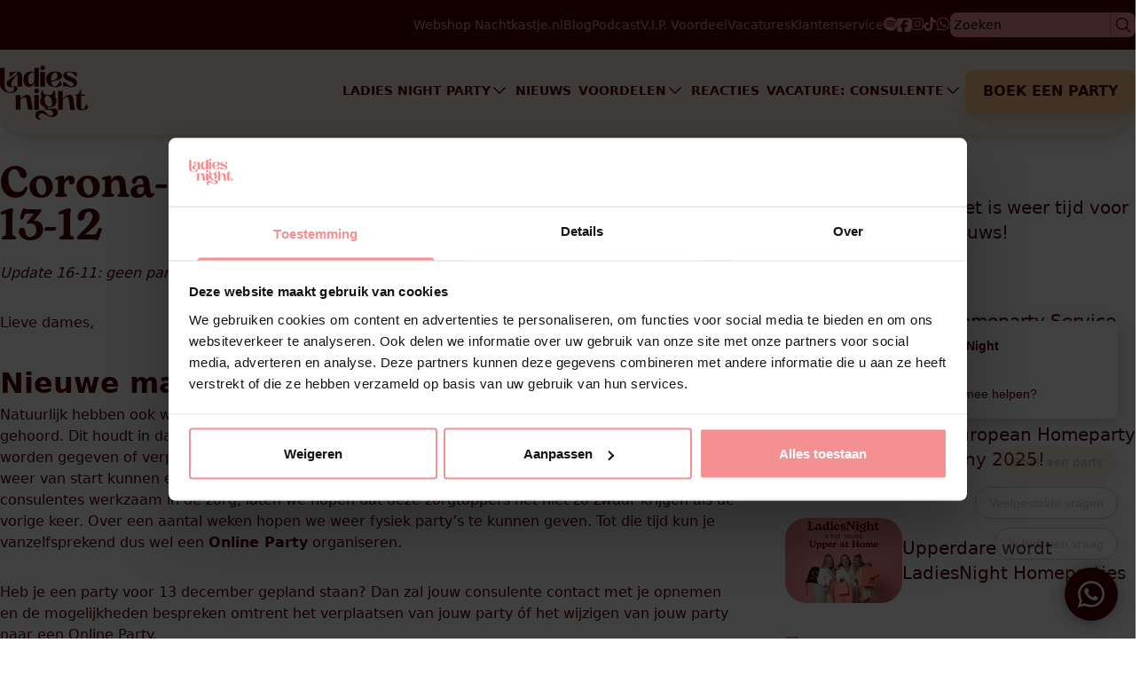

--- FILE ---
content_type: text/html; charset=UTF-8
request_url: https://www.ladiesnight.be/blog/corona-update-geen-partys-t-m-16-11/
body_size: 9244
content:
<!DOCTYPE html>
<html lang="nl">
<head>
    <script>(function(w,d,s,l,i){w[l]=w[l]||[];w[l].push({'gtm.start':
        new Date().getTime(),event:'gtm.js'});var f=d.getElementsByTagName(s)[0],
    j=d.createElement(s),dl=l!='dataLayer'?'&l='+l:'';j.async=true;j.src=
    'https://www.googletagmanager.com/gtm.js?id='+i+dl;f.parentNode.insertBefore(j,f);
    })(window,document,'script','dataLayer','GTM-5FL8QXM');</script>
    <meta name="p:domain_verify" content="35553895a3adfe67d24af50ad4f258fe"/>

    <link rel="preload" as="style" href="https://www.ladiesnight.be/build/assets/app-fafd3b3b.css" /><link rel="stylesheet" href="https://www.ladiesnight.be/build/assets/app-fafd3b3b.css" />    <meta charset="utf-8">
    <meta name="viewport" content="width=device-width, initial-scale=1">
    <link rel="profile" href="https://gmpg.org/xfn/11">
    <link rel="sitemap" type="application/xml" title="Sitemap" href="https://www.ladiesnight.be/sitemap.xml" />
    <link rel="icon" type="image/x-icon" href="/favicon.ico">
    
    <!-- This site is optimized with the Yoast SEO plugin v26.0 - https://yoast.com/wordpress/plugins/seo/ -->
<title>Corona-Update: Geen party's t/m 13-12 - Ladies Night</title>
<meta name="description" content="Helaas! Geen Ladies Night Homeparties in België tot en met 16 november. Voor meer informatie lees je dit belangrijke bericht." />
<meta name="robots" content="index, follow, max-snippet:-1, max-image-preview:large, max-video-preview:-1" />
<link rel="canonical" href="https://www.ladiesnight.be/blog/corona-update-geen-partys-t-m-16-11/" />
<meta property="og:locale" content="nl_NL" />
<meta property="og:type" content="article" />
<meta property="og:title" content="Corona-Update: Geen party's t/m 13-12 - Ladies Night" />
<meta property="og:description" content="Helaas! Geen Ladies Night Homeparties in België tot en met 16 november. Voor meer informatie lees je dit belangrijke bericht." />
<meta property="og:url" content="https://www.ladiesnight.be/blog/corona-update-geen-partys-t-m-16-11/" />
<meta property="og:site_name" content="Ladies Night" />
<meta property="article:publisher" content="https://www.facebook.com/LadiesNightHomeparties/" />
<meta property="article:published_time" content="2020-10-19T10:01:00+00:00" />
<meta property="article:modified_time" content="2025-10-17T14:01:05+00:00" />
<meta property="og:image" content="https://cms.ladiesnight.be/wp-content/uploads/2020/03/Belangrijk-bericht-2.png" />
	<meta property="og:image:width" content="1920" />
	<meta property="og:image:height" content="1080" />
	<meta property="og:image:type" content="image/png" />
<meta name="author" content="Sharon Vonke" />
<meta name="twitter:card" content="summary_large_image" />
<meta name="twitter:label1" content="Geschreven door" />
	<meta name="twitter:data1" content="Sharon Vonke" />
	<meta name="twitter:label2" content="Geschatte leestijd" />
	<meta name="twitter:data2" content="2 minuten" />
<script type="application/ld+json" class="yoast-schema-graph">{"@context":"https://schema.org","@graph":[{"@type":"Article","@id":"https://www.ladiesnight.be/blog/corona-update-geen-partys-t-m-16-11/#article","isPartOf":{"@id":"https://www.ladiesnight.be/blog/corona-update-geen-partys-t-m-16-11/"},"author":{"name":"Sharon Vonke","@id":"https://www.ladiesnight.be/#/schema/person/2ecb8251822c5d982f628c792c18ed15"},"headline":"Corona-Update: Geen party’s t/m 13-12","datePublished":"2020-10-19T10:01:00+00:00","dateModified":"2025-10-17T14:01:05+00:00","mainEntityOfPage":{"@id":"https://www.ladiesnight.be/blog/corona-update-geen-partys-t-m-16-11/"},"wordCount":394,"publisher":{"@id":"https://www.ladiesnight.be/#organization"},"image":{"@id":"https://www.ladiesnight.be/blog/corona-update-geen-partys-t-m-16-11/#primaryimage"},"thumbnailUrl":"https://www.ladiesnight.be/wp-content/uploads/2020/03/Belangrijk-bericht-2.png","articleSection":["Geen categorie"],"inLanguage":"nl-NL"},{"@type":"WebPage","@id":"https://www.ladiesnight.be/blog/corona-update-geen-partys-t-m-16-11/","url":"https://www.ladiesnight.be/blog/corona-update-geen-partys-t-m-16-11/","name":"Corona-Update: Geen party's t/m 13-12 - Ladies Night","isPartOf":{"@id":"https://www.ladiesnight.be/#website"},"primaryImageOfPage":{"@id":"https://www.ladiesnight.be/blog/corona-update-geen-partys-t-m-16-11/#primaryimage"},"image":{"@id":"https://www.ladiesnight.be/blog/corona-update-geen-partys-t-m-16-11/#primaryimage"},"thumbnailUrl":"https://www.ladiesnight.be/wp-content/uploads/2020/03/Belangrijk-bericht-2.png","datePublished":"2020-10-19T10:01:00+00:00","dateModified":"2025-10-17T14:01:05+00:00","description":"Helaas! Geen Ladies Night Homeparties in België tot en met 16 november. Voor meer informatie lees je dit belangrijke bericht.","breadcrumb":{"@id":"https://www.ladiesnight.be/blog/corona-update-geen-partys-t-m-16-11/#breadcrumb"},"inLanguage":"nl-NL","potentialAction":[{"@type":"ReadAction","target":["https://www.ladiesnight.be/blog/corona-update-geen-partys-t-m-16-11/"]}]},{"@type":"ImageObject","inLanguage":"nl-NL","@id":"https://www.ladiesnight.be/blog/corona-update-geen-partys-t-m-16-11/#primaryimage","url":"https://www.ladiesnight.be/wp-content/uploads/2020/03/Belangrijk-bericht-2.png","contentUrl":"https://www.ladiesnight.be/wp-content/uploads/2020/03/Belangrijk-bericht-2.png","width":1920,"height":1080},{"@type":"BreadcrumbList","@id":"https://www.ladiesnight.be/blog/corona-update-geen-partys-t-m-16-11/#breadcrumb","itemListElement":[{"@type":"ListItem","position":1,"name":"Home","item":"https://www.ladiesnight.be/"},{"@type":"ListItem","position":2,"name":"Corona-Update: Geen party’s t/m 13-12"}]},{"@type":"WebSite","@id":"https://www.ladiesnight.be/#website","url":"https://www.ladiesnight.be/","name":"Ladies Night","description":"hilarische vriendinnenavonden","publisher":{"@id":"https://www.ladiesnight.be/#organization"},"potentialAction":[{"@type":"SearchAction","target":{"@type":"EntryPoint","urlTemplate":"https://www.ladiesnight.be/?s={search_term_string}"},"query-input":{"@type":"PropertyValueSpecification","valueRequired":true,"valueName":"search_term_string"}}],"inLanguage":"nl-NL"},{"@type":"Organization","@id":"https://www.ladiesnight.be/#organization","name":"Ladiesnight Belgie","url":"https://www.ladiesnight.be/","logo":{"@type":"ImageObject","inLanguage":"nl-NL","@id":"https://www.ladiesnight.be/#/schema/logo/image/","url":"https://www.ladiesnight.be/wp-content/uploads/2018/10/LOGO-LN-vrij.png","contentUrl":"https://www.ladiesnight.be/wp-content/uploads/2018/10/LOGO-LN-vrij.png","width":500,"height":500,"caption":"Ladiesnight Belgie"},"image":{"@id":"https://www.ladiesnight.be/#/schema/logo/image/"},"sameAs":["https://www.facebook.com/LadiesNightHomeparties/","https://www.instagram.com/ladiesnighthomeparties/"]},{"@type":"Person","@id":"https://www.ladiesnight.be/#/schema/person/2ecb8251822c5d982f628c792c18ed15","name":"Sharon Vonke","url":"https://www.ladiesnight.be/blog/author/sharon/"}]}</script>
<!-- / Yoast SEO plugin. -->
</head>
<body class="antialiased flex flex-col">
<nav class="h-2 lg:h-28 relative z-[8997] my-auto flex">
    <button toggleMenu class="fixed top-0 right-0 z-[8999] mt-2 px-4 py-2 flex lg:hidden items-center">
        <svg bars="1" class="h-8" xmlns="http://www.w3.org/2000/svg" fill="none" viewBox="0 0 24 24" stroke-width="1.5" stroke="currentColor" aria-hidden="true">
  <path stroke-linecap="round" stroke-linejoin="round" d="M3.75 6.75h16.5M3.75 12h16.5m-16.5 5.25h16.5"/>
</svg>        <svg x="1" class="h-8 hidden" xmlns="http://www.w3.org/2000/svg" fill="none" viewBox="0 0 24 24" stroke-width="1.5" stroke="currentColor" aria-hidden="true">
  <path stroke-linecap="round" stroke-linejoin="round" d="M6 18L18 6M6 6l12 12"/>
</svg>    </button>
    <div class="w-full flex flex-col">
        <span topBar class="hidden lg:block bg-burnt-maroon text-mauvelous">
            <span class="container mx-auto h-14 flex justify-end items-center gap-8 text-sm">
                <span class="flex gap-8">
                                        <a class="text-mauvelous hover:underline font-normal" href="https://nachtkastje.nl" target="_blank" class="border-b border-b-transparent hover:border-b-mauvelous">Webshop Nachtkastje.nl</a>
                    <a class="text-mauvelous hover:underline font-normal" href="/blog/" class="border-b border-b-transparent hover:border-b-mauvelous">Blog</a>
                    <a class="text-mauvelous hover:underline font-normal" href="/podcast/"
                        class="border-b border-b-transparent hover:border-b-mauvelous">Podcast</a>
                    <a class="text-mauvelous hover:underline font-normal" href="/vip/" class="border-b border-b-transparent hover:border-b-mauvelous">V.I.P. Voordeel</a>
                    <a class="text-mauvelous hover:underline font-normal"href="/werken-bij-ladies-night-vind-hier-onze-vacatures/" class="border-b border-b-transparent hover:border-b-mauvelous">Vacatures</a>
                    <a class="text-mauvelous hover:underline font-normal" href="/klantenservice/" class="border-b border-b-transparent hover:border-b-mauvelous">Klantenservice</a>
                </span>
                <span class="flex gap-4">
                                        <a href="https://open.spotify.com/show/5KHAvlP805eB0DcoANHz2F" aria-label='Link naar onze spotify socials' class="hover:scale-110"
                       target='_blank'>
                        <img src="/assets/images/socials/spotify.svg" alt='spotify logo'/>
                    </a>
                    <a href="https://www.facebook.com/ladiesnightbelgie/" aria-label='Link naar onze facebook socials'
                       class="hover:scale-110" target='_blank'>
                        <img src="/assets/images/socials/facebook.svg" alt='facebook logo'/>
                    </a>
                    <a href="https://www.instagram.com/ladiesnighthomeparties/" aria-label='Link naar onze instagram socials'
                       class="hover:scale-110" target='_blank'>
                        <img src="/assets/images/socials/instagram.svg" alt='instagram logo'/>
                    </a>
                    <a href="https://www.tiktok.com/@ladiesnight_nachtkastje" aria-label='Link naar onze tiktok socials' class="hover:scale-110" target='_blank'>
                        <img src="/assets/images/socials/tiktok.svg" alt='tiktok logo'/>
                    </a>
                    <a href="https://wa.me/316251570" aria-label='Link naar onze whatsapp klantenservice'
                        class="hover:scale-110" target='_blank'>
                        <img src="/assets/images/socials/whatsapp.svg" alt='whatsapp logo'/>
                    </a>
                </span>
                <span>
                    <div searchWrapper class="relative">
  <span class="flex bg-mauvelous text-burnt-maroon rounded-lg shadow-sm">
    <input type="search" class="p-1 bg-transparent placeholder:text-black" placeholder="Zoeken" />
    <a href="/zoeken/" data-ref="/zoeken/" class="p-1 border-l border-burnt-maroon border-opacity-30">
      <svg class="h-5" xmlns="http://www.w3.org/2000/svg" viewBox="0 0 24 24" fill="currentColor" aria-hidden="true">
  <path fill-rule="evenodd" d="M10.5 3.75a6.75 6.75 0 100 13.5 6.75 6.75 0 000-13.5zM2.25 10.5a8.25 8.25 0 1114.59 5.28l4.69 4.69a.75.75 0 11-1.06 1.06l-4.69-4.69A8.25 8.25 0 012.25 10.5z" clip-rule="evenodd"/>
</svg>    </a>
  </span>
  <div searchModal class="hidden transition z-10 mt-3 pt-2 p-4 w-96 absolute right-0 bg-burnt-maroon rounded-b-ln">
    <div class="flex flex-col p-2 bg-mauvelous rounded-ln text-black">
      <span>
        <b>Blog's</b>
        <span blogs class="flex flex-col gap-2">

        </span>
      </span>
      <span>
        <b>Pagina's</b>
        <span pages class="flex flex-col gap-2">

        </span>
      </span>
      <a href="/zoeken/" data-ref="/zoeken/" class="-mx-2 -mb-2 h-8 flex flex-col items-center justify-center bg-burnt-maroon bg-opacity-20 rounded-b-ln">
        Bekijk alle resultaten
      </a>
      <span noresults class="hidden p-2">
        <b>Uw zoekopdracht leverde helaas geen artikelen op.</b>
        <p>Probeer een andere zoekterm</p>
      </span>
    </div>
  </div>
  <div templates class="hidden">
    <a blogItem class="flex">
      <img src="/assets/images/ln-icon.svg" alt="Zoeken op ladiesnight.be" class="h-12 aspect-square object-cover rounded-full">
      <span class="flex flex-col">
        <b>A template ERR_NO</b>
        <i>21 januari 2026</i>
      </span>
    </a>
  </div>
</div>

<link rel="modulepreload" href="https://www.ladiesnight.be/build/assets/search-4706feab.js" /><link rel="modulepreload" href="https://www.ladiesnight.be/build/assets/axios-1779699b.js" /><script type="module" src="https://www.ladiesnight.be/build/assets/search-4706feab.js"></script>                </span>
            </span>
        </span>
        <span bottomBar class="flex h-16 lg:h-24 gap-8 w-full bg-linen rounded-b-2xl lg:rounded-b-ln drop-shadow-lg">
            <span class="container mx-auto flex gap-16">
                <a href="/">
                    <picture>
                        <source srcset="https://cms.ladiesnight.nl/wp-content/uploads/2022/12/ladies-night-primair-logo-pure-menubalk.svg">
                        <img alt="LadiesNight logo" class="h-full px-4 md:px-0 py-1"
                             aria-label='Link naar onze homepage' fetchpriority="high">
                    </picture>
                </a>
                <span class="hidden lg:flex gap-8 items-center w-full">
                    <span class="relative h-8 w-full flex gap-2">
                        <span class="w-full absolute flex justify-end gap-4 ">
                                                                                                <span>
                                        <div :list="menu" class="group flex flex-col bg-linen rounded-b-lg rounded">
    <a 
     
    class="p-1 text-left  flex justify-between font-bold uppercase text-sm group-hover:border-b-2 group-hover:border-black">
    <span>Ladies Night Party</span>
        <svg class="h-5" xmlns="http://www.w3.org/2000/svg" fill="none" viewBox="0 0 24 24" stroke-width="1.5" stroke="currentColor" aria-hidden="true">
  <path stroke-linecap="round" stroke-linejoin="round" d="M19.5 8.25l-7.5 7.5-7.5-7.5"/>
</svg>
</a>    <span class="transition-max-height ease-linear duration-300 flex flex-col overflow-hidden rounded-b-lg" style="max-height: 0px">
        <span class="transition ease-linear duration-300 flex flex-col -translate-y-full">
                            <a 
     
        href="/ladies-night-party/"
     
    class="p-1 text-left hover:bg-chardonnay hover:text-white pl-2">
    Ladies Night Party
</a>                            <a 
     
        href="/assortiment/"
     
    class="p-1 text-left hover:bg-chardonnay hover:text-white pl-2">
    Assortiment
</a>                            <a 
     
        href="/praktische-info/"
     
    class="p-1 text-left hover:bg-chardonnay hover:text-white pl-2">
    Praktische info
</a>                            <a 
     
        href="/speciale-avonden/"
     
    class="p-1 text-left hover:bg-chardonnay hover:text-white pl-2">
    Speciale avonden
</a>                            <a 
     
        href="/over-ladies-night/"
     
    class="p-1 text-left hover:bg-chardonnay hover:text-white pl-2">
    Over LadiesNight
</a>                            <a 
     
        href="/in-de-media/"
     
    class="p-1 text-left hover:bg-chardonnay hover:text-white pl-2">
    In de media
</a>                            <a 
     
        href="/party-boeken/"
     
    class="p-1 text-left hover:bg-chardonnay hover:text-white pl-2">
    Party boeken
</a>                    </span>
    </span>
</div>                                    </span>
                                                                                                                                <div class="flex flex-col">
                                        <a 
     
        href="/nieuws/"
     
    class="p-1 text-left  font-bold uppercase text-sm hover:border-b-2 hover:border-black">
    Nieuws
</a>                                    </div>
                                                                                                                                <span>
                                        <div :list="menu" class="group flex flex-col bg-linen rounded-b-lg rounded">
    <a 
     
    class="p-1 text-left  flex justify-between font-bold uppercase text-sm group-hover:border-b-2 group-hover:border-black">
    <span>Voordelen</span>
        <svg class="h-5" xmlns="http://www.w3.org/2000/svg" fill="none" viewBox="0 0 24 24" stroke-width="1.5" stroke="currentColor" aria-hidden="true">
  <path stroke-linecap="round" stroke-linejoin="round" d="M19.5 8.25l-7.5 7.5-7.5-7.5"/>
</svg>
</a>    <span class="transition-max-height ease-linear duration-300 flex flex-col overflow-hidden rounded-b-lg" style="max-height: 0px">
        <span class="transition ease-linear duration-300 flex flex-col -translate-y-full">
                            <a 
     
        href="/voordelen/"
     
    class="p-1 text-left hover:bg-chardonnay hover:text-white pl-2">
    Voordelen
</a>                            <a 
     
        href="/vip/"
     
    class="p-1 text-left hover:bg-chardonnay hover:text-white pl-2">
    V.I.P
</a>                    </span>
    </span>
</div>                                    </span>
                                                                                                                                <div class="flex flex-col">
                                        <a 
     
        href="/reacties/"
     
    class="p-1 text-left  font-bold uppercase text-sm hover:border-b-2 hover:border-black">
    Reacties
</a>                                    </div>
                                                                                                                                <span>
                                        <div :list="menu" class="group flex flex-col bg-linen rounded-b-lg rounded">
    <a 
     
    class="p-1 text-left  flex justify-between font-bold uppercase text-sm group-hover:border-b-2 group-hover:border-black">
    <span>Vacature: Consulente</span>
        <svg class="h-5" xmlns="http://www.w3.org/2000/svg" fill="none" viewBox="0 0 24 24" stroke-width="1.5" stroke="currentColor" aria-hidden="true">
  <path stroke-linecap="round" stroke-linejoin="round" d="M19.5 8.25l-7.5 7.5-7.5-7.5"/>
</svg>
</a>    <span class="transition-max-height ease-linear duration-300 flex flex-col overflow-hidden rounded-b-lg" style="max-height: 0px">
        <span class="transition ease-linear duration-300 flex flex-col -translate-y-full">
                            <a 
     
        href="/vacature/"
     
    class="p-1 text-left hover:bg-chardonnay hover:text-white pl-2">
    Vacature
</a>                            <a 
     
        href="/wat-we-jou-bieden/"
     
    class="p-1 text-left hover:bg-chardonnay hover:text-white pl-2">
    Wat we je bieden
</a>                            <a 
     
        href="/ervaringen/"
     
    class="p-1 text-left hover:bg-chardonnay hover:text-white pl-2">
    Ervaringen
</a>                            <a 
     
        href="/hoe-word-je-consulente/"
     
    class="p-1 text-left hover:bg-chardonnay hover:text-white pl-2">
    Hoe word je consulente?
</a>                            <a 
     
        href="/consulente-worden/"
     
    class="p-1 text-left hover:bg-chardonnay hover:text-white pl-2">
    Aanmelden
</a>                    </span>
    </span>
</div>                                    </span>
                                                                                    </span>
                    </span>
                    <div class='flex relative  '>
  <span class="opacity-0 border flex p-3 scale-105 uppercase font-bold w-48 bg-chardonnay text-burnt-maroon justify-center">
    Boek een Party
  </span>
  <a 
          href="/party-boeken/"
        class="absolute flex items-center p-3 hover:scale-105 hover:border hover:border-slate-700 dark:hover:border-slate-200 shadow-lg rounded-lg transform duration-100 ease-in-out uppercase font-bold w-48 bg-chardonnay text-burnt-maroon justify-center"
    ADD
  >
    Boek een Party
  </a>
</div>
                </span>
            </span>
        </span>
    </div>
    <div menu
         class="z-[8998] fixed inset-0 flex hidden lg:hidden justify-end bg-black transition duration-300 bg-opacity-0">
        <span class="pt-16 bg-linen transition translate-x-full flex flex-col justify-between w-full">
            <div class="px-2">
                                                            <div :list="menu" class="group flex flex-col">
    <a 
     
    class="p-1 text-left  flex justify-between font-bold uppercase text-sm group-hover:border-b-2 group-hover:border-black">
    <span>Ladies Night Party</span>
        <svg class="h-5" xmlns="http://www.w3.org/2000/svg" fill="none" viewBox="0 0 24 24" stroke-width="1.5" stroke="currentColor" aria-hidden="true">
  <path stroke-linecap="round" stroke-linejoin="round" d="M19.5 8.25l-7.5 7.5-7.5-7.5"/>
</svg>
</a>    <span class="transition-max-height ease-linear duration-300 flex flex-col overflow-hidden rounded-b-lg" style="max-height: 0px">
        <span class="transition ease-linear duration-300 flex flex-col -translate-y-full">
                            <a 
     
        href="/ladies-night-party/"
     
    class="p-1 text-left hover:bg-chardonnay hover:text-white pl-2">
    Ladies Night Party
</a>                            <a 
     
        href="/assortiment/"
     
    class="p-1 text-left hover:bg-chardonnay hover:text-white pl-2">
    Assortiment
</a>                            <a 
     
        href="/praktische-info/"
     
    class="p-1 text-left hover:bg-chardonnay hover:text-white pl-2">
    Praktische info
</a>                            <a 
     
        href="/speciale-avonden/"
     
    class="p-1 text-left hover:bg-chardonnay hover:text-white pl-2">
    Speciale avonden
</a>                            <a 
     
        href="/over-ladies-night/"
     
    class="p-1 text-left hover:bg-chardonnay hover:text-white pl-2">
    Over LadiesNight
</a>                            <a 
     
        href="/in-de-media/"
     
    class="p-1 text-left hover:bg-chardonnay hover:text-white pl-2">
    In de media
</a>                            <a 
     
        href="/party-boeken/"
     
    class="p-1 text-left hover:bg-chardonnay hover:text-white pl-2">
    Party boeken
</a>                    </span>
    </span>
</div>                                                                                <div class="flex flex-col">
                            <a 
     
        href="/nieuws/"
     
    class="p-1 text-left  font-bold uppercase text-sm">
    Nieuws
</a>                        </div>
                                                                                <div :list="menu" class="group flex flex-col">
    <a 
     
    class="p-1 text-left  flex justify-between font-bold uppercase text-sm group-hover:border-b-2 group-hover:border-black">
    <span>Voordelen</span>
        <svg class="h-5" xmlns="http://www.w3.org/2000/svg" fill="none" viewBox="0 0 24 24" stroke-width="1.5" stroke="currentColor" aria-hidden="true">
  <path stroke-linecap="round" stroke-linejoin="round" d="M19.5 8.25l-7.5 7.5-7.5-7.5"/>
</svg>
</a>    <span class="transition-max-height ease-linear duration-300 flex flex-col overflow-hidden rounded-b-lg" style="max-height: 0px">
        <span class="transition ease-linear duration-300 flex flex-col -translate-y-full">
                            <a 
     
        href="/voordelen/"
     
    class="p-1 text-left hover:bg-chardonnay hover:text-white pl-2">
    Voordelen
</a>                            <a 
     
        href="/vip/"
     
    class="p-1 text-left hover:bg-chardonnay hover:text-white pl-2">
    V.I.P
</a>                    </span>
    </span>
</div>                                                                                <div class="flex flex-col">
                            <a 
     
        href="/reacties/"
     
    class="p-1 text-left  font-bold uppercase text-sm">
    Reacties
</a>                        </div>
                                                                                <div :list="menu" class="group flex flex-col">
    <a 
     
    class="p-1 text-left  flex justify-between font-bold uppercase text-sm group-hover:border-b-2 group-hover:border-black">
    <span>Vacature: Consulente</span>
        <svg class="h-5" xmlns="http://www.w3.org/2000/svg" fill="none" viewBox="0 0 24 24" stroke-width="1.5" stroke="currentColor" aria-hidden="true">
  <path stroke-linecap="round" stroke-linejoin="round" d="M19.5 8.25l-7.5 7.5-7.5-7.5"/>
</svg>
</a>    <span class="transition-max-height ease-linear duration-300 flex flex-col overflow-hidden rounded-b-lg" style="max-height: 0px">
        <span class="transition ease-linear duration-300 flex flex-col -translate-y-full">
                            <a 
     
        href="/vacature/"
     
    class="p-1 text-left hover:bg-chardonnay hover:text-white pl-2">
    Vacature
</a>                            <a 
     
        href="/wat-we-jou-bieden/"
     
    class="p-1 text-left hover:bg-chardonnay hover:text-white pl-2">
    Wat we je bieden
</a>                            <a 
     
        href="/ervaringen/"
     
    class="p-1 text-left hover:bg-chardonnay hover:text-white pl-2">
    Ervaringen
</a>                            <a 
     
        href="/hoe-word-je-consulente/"
     
    class="p-1 text-left hover:bg-chardonnay hover:text-white pl-2">
    Hoe word je consulente?
</a>                            <a 
     
        href="/consulente-worden/"
     
    class="p-1 text-left hover:bg-chardonnay hover:text-white pl-2">
    Aanmelden
</a>                    </span>
    </span>
</div>                                                    <div class='flex relative  w-full'>
  <span class="opacity-0 border flex p-3 scale-105 uppercase font-bold w-full md:w-48 bg-chardonnay text-burnt-maroon justify-center mt-4">
    Boek een Party
  </span>
  <a 
          href="/party-boeken/"
        class="absolute flex items-center p-3 hover:scale-105 hover:border hover:border-slate-700 dark:hover:border-slate-200 shadow-lg rounded-lg transform duration-100 ease-in-out uppercase font-bold w-full md:w-48 bg-chardonnay text-burnt-maroon justify-center mt-4"
    ADD
  >
    Boek een Party
  </a>
</div>
            </div>
            <div class="bg-burnt-maroon py-5">
                <div class="px-2 flex flex-col text-mauvelous font-semibold">
                    <a class="text-mauvelous hover:underline"  href="https://nachtkastje.nl" target="_blank" class="hover:scale-110">Webshop Nachtkastje.nl</a>
                    <a class="text-mauvelous hover:underline" href="/blog/" class="hover:scale-110">Blog</a>
                    <a class="text-mauvelous hover:underline" href="/podcast/"
                       class="hover:scale-110">Podcast</a>
                    <a class="text-mauvelous hover:underline" href="/vip/" class="hover:scale-110">V.I.P. Voordeel</a>
                    <a class="text-mauvelous hover:underline" href="/werken-bij-ladies-night-vind-hier-onze-vacatures/" class="hover:scale-110">Vacatures</a>
                    <a class="text-mauvelous hover:underline" href="/klantenservice/" class="hover:scale-110">Klantenservice</a>
                </div>
                <div class="px-2 pt-4 flex gap-4 items-center">
                                        <a href="https://open.spotify.com/show/5KHAvlP805eB0DcoANHz2F" aria-label='Link naar onze spotify socials' class="hover:scale-110"
                       target='_blank'>
                        <img src="/assets/images/socials/spotify.svg" alt='spotify logo'/>
                    </a>
                    <a href="https://www.facebook.com/ladiesnightbelgie/" aria-label='Link naar onze facebook socials'
                       class="hover:scale-110" target='_blank'>
                        <img src="/assets/images/socials/facebook.svg" alt='facebook logo'/>
                    </a>
                    <a href="https://www.instagram.com/ladiesnighthomeparties/" aria-label='Link naar onze instagram socials'
                       class="hover:scale-110" target='_blank'>
                        <img src="/assets/images/socials/instagram.svg" alt='instagram logo'/>
                    </a>
                    <a href="https://www.tiktok.com/@ladiesnight_nachtkastje" aria-label='Link naar onze tiktok socials'
                       class="hover:scale-110" target='_blank'>
                        <img src="/assets/images/socials/tiktok.svg" alt='tiktok logo'/>
                    </a>
                    <a href="https://wa.me/316251570" aria-label='Link naar onze whatsapp klantenservice'
                       class="hover:scale-110" target='_blank'>
                        <img src="/assets/images/socials/whatsapp.svg" alt='whatsapp logo'/>
                    </a>

                </div>
                <div class="px-2 pt-4">
                    <div searchWrapper class="relative">
  <span class="flex bg-mauvelous text-burnt-maroon rounded-lg shadow-sm">
    <input type="search" class="p-1 bg-transparent placeholder:text-black" placeholder="Zoeken" />
    <a href="/zoeken/" data-ref="/zoeken/" class="p-1 border-l border-burnt-maroon border-opacity-30">
      <svg class="h-5" xmlns="http://www.w3.org/2000/svg" viewBox="0 0 24 24" fill="currentColor" aria-hidden="true">
  <path fill-rule="evenodd" d="M10.5 3.75a6.75 6.75 0 100 13.5 6.75 6.75 0 000-13.5zM2.25 10.5a8.25 8.25 0 1114.59 5.28l4.69 4.69a.75.75 0 11-1.06 1.06l-4.69-4.69A8.25 8.25 0 012.25 10.5z" clip-rule="evenodd"/>
</svg>    </a>
  </span>
  <div searchModal class="hidden transition z-10 mt-3 pt-2 p-4 w-96 absolute right-0 bg-burnt-maroon rounded-b-ln">
    <div class="flex flex-col p-2 bg-mauvelous rounded-ln text-black">
      <span>
        <b>Blog's</b>
        <span blogs class="flex flex-col gap-2">

        </span>
      </span>
      <span>
        <b>Pagina's</b>
        <span pages class="flex flex-col gap-2">

        </span>
      </span>
      <a href="/zoeken/" data-ref="/zoeken/" class="-mx-2 -mb-2 h-8 flex flex-col items-center justify-center bg-burnt-maroon bg-opacity-20 rounded-b-ln">
        Bekijk alle resultaten
      </a>
      <span noresults class="hidden p-2">
        <b>Uw zoekopdracht leverde helaas geen artikelen op.</b>
        <p>Probeer een andere zoekterm</p>
      </span>
    </div>
  </div>
  <div templates class="hidden">
    <a blogItem class="flex">
      <img src="/assets/images/ln-icon.svg" alt="Zoeken op ladiesnight.be" class="h-12 aspect-square object-cover rounded-full">
      <span class="flex flex-col">
        <b>A template ERR_NO</b>
        <i>21 januari 2026</i>
      </span>
    </a>
  </div>
</div>

<link rel="modulepreload" href="https://www.ladiesnight.be/build/assets/search-4706feab.js" /><link rel="modulepreload" href="https://www.ladiesnight.be/build/assets/axios-1779699b.js" /><script type="module" src="https://www.ladiesnight.be/build/assets/search-4706feab.js"></script>                </div>
            </div>
        </span>
    </div>
    <link rel="modulepreload" href="https://www.ladiesnight.be/build/assets/menu-f92c8d5c.js" /><script type="module" src="https://www.ladiesnight.be/build/assets/menu-f92c8d5c.js"></script></nav>
<main class="min-h-[44.5vh]">
    <div class='container mx-auto md:my-20 p-4 md:p-0 md:mt-14'>
       <div class='grid md:grid-cols-12 md:gap-12 mt-14'>
            <div class='col-span-12 lg:col-span-8 blogitem'>
                <h1 class='font-bold font-bogart text-3xl md:text-5xl my-4'>Corona-Update: Geen party’s t/m 13-12</h1>
                
<p><em>Update 16-11: geen party&#8217;s t/m 13-12.</em></p>



<p>Lieve dames,</p>



<h2 class="wp-block-heading">Nieuwe maatregelen</h2>



<p>Natuurlijk hebben ook wij de persconferentie gekeken en de extra maatregelen voor de komende weken gehoord. Dit houdt in dat alle&nbsp;<a href="https://www.ladiesnight.be" target="_blank" rel="noreferrer noopener">Ladies Night party’s</a>&nbsp;die gepland staan&nbsp;<strong>t/m 13 december</strong> online worden gegeven of&nbsp;verplaatst moeten worden. Laten we vooral hopen dat we over een aantal weken weer van start kunnen en dat het virus verder onder controle is. Binnen ons team is een grote groep consulentes werkzaam in de zorg, laten we hopen dat deze zorgtoppers het niet zo zwaar krijgen als de vorige keer. Over een aantal weken hopen we weer fysiek party’s te kunnen geven. Tot die tijd kun je vanzelfsprekend dus wel een&nbsp;<strong>Online Party</strong>&nbsp;organiseren.</p>



<p>Heb je een party voor 13 december gepland staan? Dan zal jouw consulente contact met je opnemen en de mogelijkheden bespreken omtrent het verplaatsen van jouw party óf het wijzigen van jouw party naar een Online Party. </p>



<h2 class="wp-block-heading">Voordelen Online Party</h2>



<p>Voor een Online Party kan je een&nbsp;<strong>onbeperkt</strong>&nbsp;aantal vriendinnen uitnodigen. Er is geen sprake van reistijd dus ook jouw vriendinnen die aan de andere kant van het land wonen kunnen makkelijk aansluiten.&nbsp;<strong>Proosten</strong>&nbsp;doen we met z’n allen, want niemand hoeft de BOB te zijn, ideaal toch?! En natuurlijk is het een&nbsp;<strong>unieke kans</strong>&nbsp;om zo’n vriendinnenavond virtueel te beleven. Een&nbsp;<strong>supergezellig alternatief</strong>&nbsp;voor jullie standaard vriendinnenavond als je het ons vraagt. Er wordt een gedeelte van het&nbsp;<strong>assortiment gepresenteerd</strong>&nbsp;en er wordt sowieso een&nbsp;<strong>spelletje&nbsp;</strong>gespeeld. Je vriendinnen kunnen er trouwens bij het 1-op-1 bestelmoment voor kiezen om de bestelling thuis te ontvangen.&nbsp;</p>



<p>› <a href="https://www.ladiesnight.be/ladies-night-party/">meer informatie over een Online Party</a></p>



<h2 class="wp-block-heading">Partyaanvraag</h2>



<p>De aanvraag voor jouw fysieke&nbsp;<a href="https://www.ladiesnight.be" target="_blank" rel="noreferrer noopener">Ladies Night vriendinnenavond</a>&nbsp;nemen we natuurlijk wel gewoon voor je in behandeling, maar deze aanvraag zal gepland worden naar de eerstvolgende mogelijkheid. In elk geval na 13 december dus.</p>



<h2 class="wp-block-heading">Consulente worden?</h2>



<p>Heb jij een afspraak staan om eventueel consulente worden of was je van plan je daarvoor aan te melden? Dat doen we (zoals we altijd al doen) via een videocall, dat gaat dus gewoon door.</p>



<p>We zien jullie heel graag weer op onze gezellige avondjes zodra dit weer mogelijk is.</p>



<p>Liefs van het Ladies Night team.</p>

                <p>Geschreven op: 19 oktober 2020</p>
            </div>
            <div class='lg:col-span-4 md:sticky top-32 md:self-start hidden lg:block'>
                                    <h4 class='font-bogart font-bold text-mauvelous text-2xl'>Laatste nieuws:</h4>
                                            <a class='flex flex-row mb-8 gap-5 hover:scale-105 transition-all ease-in-out' href="https://www.ladiesnight.be/blog/tijd-voor-iets-nieuws-pakketwissel/">
                            <img class='w-1/3 rounded-3xl' src=https://cms.ladiesnight.be/wp-content/uploads/2026/01/Blog-uitgelicht-pakketwissel-1-26.webp alt="Yes… het is weer tijd voor iets nieuws!" loading='lazy'>
                            <span class='w-2/3 my-auto text-xl'>Yes… het is weer tijd voor iets nieuws!</span>
                        </a>
                                            <a class='flex flex-row mb-8 gap-5 hover:scale-105 transition-all ease-in-out' href="https://www.ladiesnight.be/blog/best-homeparty-service-2025/">
                            <img class='w-1/3 rounded-3xl' src=https://cms.ladiesnight.be/wp-content/uploads/2026/01/Best-Homeparty-Service-2025-485x354-1.webp alt="Best Homeparty Service 2025!" loading='lazy'>
                            <span class='w-2/3 my-auto text-xl'>Best Homeparty Service 2025!</span>
                        </a>
                                            <a class='flex flex-row mb-8 gap-5 hover:scale-105 transition-all ease-in-out' href="https://www.ladiesnight.be/blog/best-european-homeparty-company-2025/">
                            <img class='w-1/3 rounded-3xl' src=https://cms.ladiesnight.be/wp-content/uploads/2025/10/Blog-uitgelicht-award-2025.webp alt="Best European Homeparty Company 2025!" loading='lazy'>
                            <span class='w-2/3 my-auto text-xl'>Best European Homeparty Company 2025!</span>
                        </a>
                                            <a class='flex flex-row mb-8 gap-5 hover:scale-105 transition-all ease-in-out' href="https://www.ladiesnight.be/blog/upperdare-wordt-ladiesnight-homeparties/">
                            <img class='w-1/3 rounded-3xl' src=https://cms.ladiesnight.be/wp-content/uploads/2025/09/Blog-klein-upper2.webp alt="Upperdare wordt LadiesNight Homeparties" loading='lazy'>
                            <span class='w-2/3 my-auto text-xl'>Upperdare wordt LadiesNight Homeparties</span>
                        </a>
                                    
                                    <h5 class='font-bogart font-bold text-mauvelous text-2xl'>Tags:</h5>
                                    
                <div class='flex relative  '>
  <span class="opacity-0 border flex p-3 scale-105 uppercase font-bold  mt-8 bg-chardonnay">
    Luister onze podcast
  </span>
  <a 
          href="https://www.ladiesnight.be/podcast/"
        class="absolute flex items-center p-3 hover:scale-105 hover:border hover:border-slate-700 dark:hover:border-slate-200 shadow-lg rounded-lg transform duration-100 ease-in-out uppercase font-bold  mt-8 bg-chardonnay"
    ADD
  >
    Luister onze podcast
  </a>
</div>
            </div>
       </div>
    </div>
    
    <section class="bg-white text-burnt-maroon rounded-b-ln relative z-[1] p-6 py-20 md:p-28 px-10 ">
  <div class="container mx-auto flex-wrap md:flex justify-center ">
      <div class="flex justify-center pt-5 pb-5 md:pt-0 md:max-h-96 md:w-1/2 px-10 ">
      <img src="/assets/images/webp/nk-webshop.webp" alt="Webshop Nachtkastje.nl" class="md:h-full md:max-h-96 w-full md:w-auto md:max-w-60 rounded-ln object-cover">
    </div>
    <div class="md:w-1/2">
      <h4 class="font-semibold text-burnt-maroon font-bogart text-3xl md:text-5xl pb-6">Klaar voor iets nieuws in je Nachtkastje?</h4>
      <p>Wij zijn Nachtkastje, het speelse zusje van LadiesNight. Dé plek voor wie graag wat extra plezier in de slaapkamer brengt. Met jarenlange ervaring weten we precies wat echt bij jou past. Of je nu solo of samen iets nieuws probeert, wij helpen je graag op weg met zorgvuldig gekozen <a href="https://nachtkastje.nl/toys" target="_blank" class="underline font-semibold">speeltjes</a> bieden we ook <a href="https://nachtkastje.nl/fun" target="_blank" class="underline font-semibold">fun</a> artikelen, <a href="https://nachtkastje.nl/spellen-giftsets" target="_blank" class="underline font-semibold">spellen</a>, <a href="https://nachtkastje.nl/lingerie" target="_blank" class="underline font-semibold">lingerie</a> en is er een ruim aanbod van <a href="https://nachtkastje.nl/drogisterij" target="_blank" class="underline font-semibold">drogisterij</a> artikelen. Al het plezier voor in jouw Nachtkastje? Ontdek hier!</p>
      <div class='flex relative  w-full'>
  <span class="opacity-0 border flex p-3 scale-105 uppercase font-bold bg-burnt-maroon text-white justify-center mt-6 w-full md:w-48">
    NAAR WEBSHOP
  </span>
  <a 
          href="https://nachtkastje.nl/"
        class="absolute flex items-center p-3 hover:scale-105 hover:border hover:border-slate-700 dark:hover:border-slate-200 shadow-lg rounded-lg transform duration-100 ease-in-out uppercase font-bold bg-burnt-maroon text-white justify-center mt-6 w-full md:w-48" target="_blank"
    ADD
  >
    NAAR WEBSHOP
  </a>
</div>
    </div>
  </div>
</section>

    <style>
        .size-full {
            width: 100% !important;
        }

        p > img {
            width: fit-content !important;
        }

        .blogitem > p > img:first-of-type, .alignnone, .avia_image {
            /* display: none; */
            width: 100%;
            border-radius: 1.5rem;
            /* position: absolute; */
        }

        .col-span-12 .lg:col-span-8 .blogitem > a {
            text-decoration: underline;
            color: #4c0207 !important;
            font-weight: 600;
        }

        .blogitem > p > a, .s1 > a, em > a, p > a {
            text-decoration: underline;
            color: #4c0207 !important;
            font-weight: 600;
        }

        blockquote {
            border-left-style: solid;
            border-left-width: 7px;
            padding-left: 20px;
            margin-bottom: 1em;
            margin-right: 1em;
            font-size: 1.235em;
            line-height: 1.5em;
            border-color: #f49093;
        }

        p {
            margin-bottom:2rem;
        }

        h2 {
            font-weight: bold;
            font-size: 2.0rem;
            margin-bottom: 0;
            color: #4c0207;
        }

        h3 {
            font-weight: bold;
            font-size: 1.5rem;
            margin-bottom: 0;
            color: #4c0207;
        }

        hr.wp-block-separator.has-alpha-channel-opacity {
            margin: 0 1rem 1rem 0 !important;
        }

        ul, ol {
            list-style-type: decimal;
            list-style-position: inside !important;
            color: #4c0207;
            margin-bottom: 1rem;
        }

        ol > li, ul > li {
            padding-left: 2rem !important;
            margin-bottom: 10px;
            color: #4c0207;
        }

        iframe{
            max-width: 100%;
        }

        @media only screen and (max-width: 600px) {
            h1{
                font-size: 30px;
            }
            h2 {
               font-size: 25px ;
            }
            h3{
                font-size: 20px;
            }
            .max-w{
                max-width: 260px ;
            }

            iframe{
                max-height: 500px;
            }

            .avia-iframe-wrap{
                max-height: 500px;
            }
        }

        @media only screen and (max-width: 400px) {
            h1{
                font-size: 20px;
            }
            h2 {
               font-size: 18px ;
            }
            h3 {
               font-size: 14px ;
            }
            p{
                font-size: 12px;
                margin-bottom: 1rem;
            }
            ul{
                list-style-type: disc;
                font-size: 12px;
                margin-bottom: 1rem;
            }
            li{
                font-size: 12px;
                list-style-type: disc;
            }
            .avia-button-wrap{
                background-color: #FFCD8A;
                color: #4c0207;
                align-items: center;
                padding: 0.75rem;
                display: flex;
                justify-content: center;
                border-radius: 0.5rem;
                font-weight: bold;
            }

            iframe{
                max-height: 200px;
            }

            .avia-iframe-wrap{
                max-height: 300px;
            }
        }
    </style>
</main>
</body>
<footer class="z-[8000] bg-mauvelous text-burnt-maroon h-auto" id='mcsubscription'>
    <div class="container mx-auto">
        <div class="sm:pb-[80px]">
            <section class="pt-[60px] pb-5">
                <img src="/assets/images/ln-logo-footer.svg" alt="Ladiesnight.be Logo" class="w-48 h-auto p-5">
            </section>

            <section class="flex relative flex-wrap lg:flex-nowrap">
                <div class="p-5 w-full">
                    <p>Wil je onze nieuwsbrief ontvangen? Leuke tips, tricks, sexfacts en updates? Afmelden is net zo
                        eenvoudig als aanmelden!</p>

                    
                    <form id="newsletter-form" class="md:flex md:items-center" method="post" >
                        <input type="email" name="email" id="email-input" placeholder="Email" required="required"
                               aria-required="true" class="w-full md:w-[66.66%] h-12 pl-5 my-6 bg-linen rounded-xl">
                        <button type="send" class="bg-burnt-maroon h-12 md:ml-2 md:w-auto px-5 rounded-lg w-full" id="subscribenewsletter">
                            <span id="subscribebtn" class="text-linen font-bold">AANMELDEN</span>
                        </button>
                    </form>

                </div>
                <div class="w-full md:w-1/2 p-5">
                    <p class="md:pb-5">Steenweg 3 BUS 402</p>
                    <p class="md:pb-5">3540 Herk-de-Stad</p>
                    <p class="md:pb-5"><a href="mailto:office@ladiesnight.be" class="hover:underline">M: office@ladiesnight.be</a></p>
                    <p class="md:pb-5"><a href="tel:0316251570" class="hover:underline">T: 035 350 350</a></p>
                </div>
                                <div class="flex">
                    <div class="w-full md:w-1/2 p-5">
                        <p class="md:pb-5 font-bold"><a
                                href="/klantenservice/"
                                class="hover:underline">Klantenservice</a></p>
                        <p class="md:pb-5 font-bold"><a target="_blank" href="http://retouren.ladiesnight.be"
                                                     class="hover:underline">Retouren</a></p>
                        <p class="md:pb-5 font-bold"><a href="/vip/"
                                                     class="hover:underline">V.I.P. kaart</a></p>
                        <p class="md:pb-5 font-bold"><a href="/blog/"
                                                     class="hover:underline">Blog</a></p>
                    </div>
                    <div class="w-full md:w-1/2 p-5">
                        <p class="md:pb-5 font-bold"><a href="/vacature/"
                                                     class="hover:underline">Vacatures</a></p>
                        <p class="md:pb-5 font-bold"><a href="/speciale-avonden/"
                                                     class="hover:underline">Vrijgezellenfeest</a></p>
                        <p class="md:pb-5 font-bold"><a href="/dildoparty/"
                                                     class="hover:underline">Dildoparty</a></p>
                        <p class="md:pb-5 font-bold"><a target="_blank" href="https://nachtkastje.nl/saldochecker"
                                                     class="hover:underline">Saldochecker</a></p>
                    </div>
                </div>
                <div class="w-full sm:w-1/2 p-5">
                   <span class="flex flex-col w-full md:w-auto">
                        <b class="text-xl pb-2">
                            Klantbeoordelingen
                        </b>
                        <div class="flex w-full">
                            <span class="p-4 flex flex-col gap-2 bg-linen rounded-lg w-full sm:w-auto">
                                <div class="flex justify-center bg-mauvelous rounded-full">
                                                                            <svg class="h-5" xmlns="http://www.w3.org/2000/svg" viewBox="0 0 24 24" fill="currentColor" aria-hidden="true">
  <path fill-rule="evenodd" d="M10.788 3.21c.448-1.077 1.976-1.077 2.424 0l2.082 5.007 5.404.433c1.164.093 1.636 1.545.749 2.305l-4.117 3.527 1.257 5.273c.271 1.136-.964 2.033-1.96 1.425L12 18.354 7.373 21.18c-.996.608-2.231-.29-1.96-1.425l1.257-5.273-4.117-3.527c-.887-.76-.415-2.212.749-2.305l5.404-.433 2.082-5.006z" clip-rule="evenodd"/>
</svg>                                                                            <svg class="h-5" xmlns="http://www.w3.org/2000/svg" viewBox="0 0 24 24" fill="currentColor" aria-hidden="true">
  <path fill-rule="evenodd" d="M10.788 3.21c.448-1.077 1.976-1.077 2.424 0l2.082 5.007 5.404.433c1.164.093 1.636 1.545.749 2.305l-4.117 3.527 1.257 5.273c.271 1.136-.964 2.033-1.96 1.425L12 18.354 7.373 21.18c-.996.608-2.231-.29-1.96-1.425l1.257-5.273-4.117-3.527c-.887-.76-.415-2.212.749-2.305l5.404-.433 2.082-5.006z" clip-rule="evenodd"/>
</svg>                                                                            <svg class="h-5" xmlns="http://www.w3.org/2000/svg" viewBox="0 0 24 24" fill="currentColor" aria-hidden="true">
  <path fill-rule="evenodd" d="M10.788 3.21c.448-1.077 1.976-1.077 2.424 0l2.082 5.007 5.404.433c1.164.093 1.636 1.545.749 2.305l-4.117 3.527 1.257 5.273c.271 1.136-.964 2.033-1.96 1.425L12 18.354 7.373 21.18c-.996.608-2.231-.29-1.96-1.425l1.257-5.273-4.117-3.527c-.887-.76-.415-2.212.749-2.305l5.404-.433 2.082-5.006z" clip-rule="evenodd"/>
</svg>                                                                            <svg class="h-5" xmlns="http://www.w3.org/2000/svg" viewBox="0 0 24 24" fill="currentColor" aria-hidden="true">
  <path fill-rule="evenodd" d="M10.788 3.21c.448-1.077 1.976-1.077 2.424 0l2.082 5.007 5.404.433c1.164.093 1.636 1.545.749 2.305l-4.117 3.527 1.257 5.273c.271 1.136-.964 2.033-1.96 1.425L12 18.354 7.373 21.18c-.996.608-2.231-.29-1.96-1.425l1.257-5.273-4.117-3.527c-.887-.76-.415-2.212.749-2.305l5.404-.433 2.082-5.006z" clip-rule="evenodd"/>
</svg>                                                                            <svg class="h-5" xmlns="http://www.w3.org/2000/svg" viewBox="0 0 24 24" fill="currentColor" aria-hidden="true">
  <path fill-rule="evenodd" d="M10.788 3.21c.448-1.077 1.976-1.077 2.424 0l2.082 5.007 5.404.433c1.164.093 1.636 1.545.749 2.305l-4.117 3.527 1.257 5.273c.271 1.136-.964 2.033-1.96 1.425L12 18.354 7.373 21.18c-.996.608-2.231-.29-1.96-1.425l1.257-5.273-4.117-3.527c-.887-.76-.415-2.212.749-2.305l5.404-.433 2.082-5.006z" clip-rule="evenodd"/>
</svg>                                                                    </div>
                                <div class="flex gap-2 w-full">
                                    <div class="flex flex-col">
                                        <span class="h-12 w-12 flex justify-center items-center bg-mauvelous rounded-lg">
                                            <b class="text-2xl font-bogart">9.8</b>
                                        </span>
                                    </div>
                                    <div class="text-theme-cold flex flex-row">
                                        <p><b>3195</b> recensies</p>
                                        <span class="flex justify-center ">
                                            <a href="https://www.feedbackcompany.com/nl-nl/reviews/ladiesnight-nl" target="_blank" class="ml-2">
                                                <u>Bekijk</u>
                                            </a>
                                        </span>
                                    </div>
                                </div>
                            </span>
                        </div>
                    </span>
                </div>
            </section>
        </div>

        <section class="bg-burnt-maroon md:bg-mauvelous">
            <div class="grid md:grid-cols-12 container mx-auto font-light py-4 gap-2 p-5">
                <div class="md:col-span-8 text-sm">
                    <p class=" text-mauvelous md:text-burnt-maroon"><a class="font-bold hover:underline 5 text-mauvelous md:text-burnt-maroon" href="/algemene-voorwaarden/">Algemene voorwaarden</a> | <a class="font-bold hover:underline 5 text-mauvelous md:text-burnt-maroon" href="/privacy-policy/">Privacyverklaring</a> | <a class="font-bold hover:underline 5 text-mauvelous md:text-burnt-maroon" href="/veelgestelde-vragen/">Veelgestelde vragen</a> | Ondernemingsnr: 0730.595.189 |  Btw: BE0730595189 | © 2026 LadiesNight België B.V.</p>
                </div>
                <div class="md:col-span-4">
                    <div class="flex gap-4">
                        <a href="https://www.facebook.com/ladiesnightbelgie/" target="_blank"
                            class="bg-burnt-maroon rounded-full flex justify-center items-center">
                            <img src="/assets/images/socials/facebook.svg" alt='facebook logo'/>
                        </a>
                        <a href="https://www.instagram.com/ladiesnighthomeparties/" target="_blank"
                            class="bg-burnt-maroon rounded-full flex justify-center items-center">
                            <img src="/assets/images/socials/instagram.svg" alt='instagram logo'/>
                        </a>
                        <a href="https://www.tiktok.com/@ladiesnight_nachtkastje" target="_blank"
                            class="bg-burnt-maroon rounded-full flex justify-center items-center">
                            <img src="/assets/images/socials/tiktok.svg" alt='tiktok logo'/>
                        </a>
                        <a href="https://open.spotify.com/show/5KHAvlP805eB0DcoANHz2F" target="_blank"
                            class="bg-burnt-maroon rounded-full flex justify-center items-center">
                            <img src="/assets/images/socials/spotify.svg" alt='spotify logo'/>
                        </a>
                    </div>
                </div>
            </div>
        </section>
    </div>
    <link rel="modulepreload" href="https://www.ladiesnight.be/build/assets/subscribe-newsletter-3f97aa79.js" /><link rel="modulepreload" href="https://www.ladiesnight.be/build/assets/axios-1779699b.js" /><script type="module" src="https://www.ladiesnight.be/build/assets/subscribe-newsletter-3f97aa79.js"></script></footer>
</html>


--- FILE ---
content_type: image/svg+xml
request_url: https://cms.ladiesnight.nl/wp-content/uploads/2022/12/ladies-night-primair-logo-pure-menubalk.svg
body_size: 3390
content:
<svg xmlns="http://www.w3.org/2000/svg" width="131.01" height="115" viewBox="0 0 131.01 115"><g transform="translate(-576.99 186)"><rect width="131" height="115" transform="translate(577 -186)" fill="none"/><g transform="translate(642.46 -128)"><g transform="translate(-65.47 -40)"><path d="M858.676,6.924a3.366,3.366,0,0,0,2.446-1,3.317,3.317,0,0,0,1.016-2.465A3.317,3.317,0,0,0,861.122,1a3.453,3.453,0,0,0-5.908,2.465,3.406,3.406,0,0,0,3.462,3.462Z" transform="translate(-795.53)" fill="#4b0003"/><rect width="6.849" height="21.752" transform="translate(59.722 9.631)" fill="#4b0003"/><path d="M1346.682,151.179q.752.132,2.145.47,1.58.376,2.615.546a14.411,14.411,0,0,0,2.314.169,9.009,9.009,0,0,0,5.889-1.75,6.048,6.048,0,0,0,2.126-4.949,5.4,5.4,0,0,0-1.355-3.688,11.59,11.59,0,0,0-3.236-2.559,53.6,53.6,0,0,0-4.892-2.258q-2.145-.9-3.33-1.486a8.2,8.2,0,0,1-1.976-1.317,2.2,2.2,0,0,1-.79-1.637,1.8,1.8,0,0,1,1.3-1.806,7.887,7.887,0,0,1,2.8-.489,8.912,8.912,0,0,1,3.462.6,7.536,7.536,0,0,1,2.314,1.449,18.547,18.547,0,0,1,1.863,2.126,12.309,12.309,0,0,0,1.562,1.731,2.222,2.222,0,0,0,1.486.527h.376v-6.849a6.348,6.348,0,0,1-2.22.376,20.076,20.076,0,0,1-3.387-.414,27.936,27.936,0,0,0-5.193-.6,16.848,16.848,0,0,0-6.435,1.185,4.576,4.576,0,0,0-2.9,4.685,5.522,5.522,0,0,0,1.355,3.744,10.71,10.71,0,0,0,3.218,2.521,51.91,51.91,0,0,0,4.873,2.126q2.145.828,3.368,1.411a8.037,8.037,0,0,1,2.032,1.336,2.3,2.3,0,0,1,.809,1.731,2.879,2.879,0,0,1-1,2.145,3.455,3.455,0,0,1-2.465.941,5.326,5.326,0,0,1-2.766-.771,27.316,27.316,0,0,1-3.218-2.352,27.032,27.032,0,0,0-3.33-2.427,5.656,5.656,0,0,0-2.917-.809v6.887a11.151,11.151,0,0,1,3.876-.677A9.4,9.4,0,0,1,1346.682,151.179Z" transform="translate(-1247.589 -120.342)" fill="#4b0003"/><rect width="6.849" height="21.752" transform="translate(50.757 43.719)" fill="#4b0003"/><path d="M730.219,495.381a3.366,3.366,0,0,0,2.446-1,3.5,3.5,0,0,0,0-4.93,3.479,3.479,0,1,0-2.446,5.927Z" transform="translate(-676.038 -454.368)" fill="#4b0003"/><path d="M1254.454,545.022a4.73,4.73,0,0,0-3.406-1.317,10.611,10.611,0,0,0-5.363,1.712,19.3,19.3,0,0,0-4.986,4.234V538.022h-6.849v27.923h6.849V551.269a16.436,16.436,0,0,1,3.142-3.011,5.368,5.368,0,0,1,3.03-1.2q2.22,0,2.747,3.5l2.183,15.392h6.849l-2.408-16.784A6.985,6.985,0,0,0,1254.454,545.022Z" transform="translate(-1147.741 -500.474)" fill="#4b0003"/><path d="M354.338,621.322a5.458,5.458,0,0,0-3.707-1.336,10.728,10.728,0,0,0-5.363,1.637,13.7,13.7,0,0,0-4.5,4.121v-5.306h-6.849v21.751h6.849V627.776a13.941,13.941,0,0,1,2.841-3.123,5.024,5.024,0,0,1,3.067-1.317c1.606,0,2.672,1.449,3.2,4.334l2.408,14.52h6.849l-2.822-16.784A6.7,6.7,0,0,0,354.338,621.322Z" transform="translate(-310.618 -576.718)" fill="#4b0003"/><path d="M24.706,83.308A5.46,5.46,0,0,0,25.816,80a3.6,3.6,0,0,0-.489-2.013,2.59,2.59,0,0,0-1.2-1.016,13.567,13.567,0,0,0-1.844-.546,11.925,11.925,0,0,1-1.449-.4,2.19,2.19,0,0,1-.922-.583l-.3.753a3.922,3.922,0,0,1,.922,1.562,6.454,6.454,0,0,1,.32,2.051,6.588,6.588,0,0,1-.583,2.728,5.028,5.028,0,0,1-1.75,2.108,4.9,4.9,0,0,1-2.86.809,9.272,9.272,0,0,1-4.234-1,7.757,7.757,0,0,1-3.274-3.425,13.711,13.711,0,0,1-1.3-6.454V49.564H0V73.373a11.723,11.723,0,0,0,2.2,7.112,13.72,13.72,0,0,0,5.814,4.553,19.436,19.436,0,0,0,7.715,1.543,15.473,15.473,0,0,0,5.607-.884A7.4,7.4,0,0,0,24.706,83.308Z" transform="translate(0 -46.105)" fill="#4b0003"/><path d="M1611.382,533.346l-3.236-5.946c-.332,1.43-2.258,7.069-4.6,8.11-.006.006-.006.006-.013.006a1.821,1.821,0,0,1-.458.138,1.308,1.308,0,0,1-.27.025q-2.183,0-2.183-3.914V515.473h5.269V514.08h-5.269l-.038-7.865h-.828a7.5,7.5,0,0,1-1.073,3.312,9.681,9.681,0,0,1-2.9,3.218,7.143,7.143,0,0,1-4.271,1.336v.828a3.573,3.573,0,0,1,1.712.79,2,2,0,0,1,.546,1.505v13.357a5.855,5.855,0,0,0,1.957,4.761,8.255,8.255,0,0,0,5.275,1.631c.078,0,.16,0,.242,0,.031,0,.058,0,.09,0l.065,0c.382,0,.739-.007,1.065-.037.15-.013.307-.025.458-.044.057,0,.112-.015.167-.025a15.749,15.749,0,0,0,8.26-3.476l.021-.019.012-.011h0Z" transform="translate(-1480.443 -470.887)" fill="#4b0003"/><path d="M513.612,77.487h6.849V49.564h-6.849V56.3a14.385,14.385,0,0,0-5.607-1.2A10.391,10.391,0,0,0,502.7,56.47a9.588,9.588,0,0,0-3.744,4.064,14.136,14.136,0,0,0-1.374,6.492,13.48,13.48,0,0,0,1.2,5.871,9.474,9.474,0,0,0,3.161,3.857,7.22,7.22,0,0,0,4.14,1.336,6.758,6.758,0,0,0,4.347-1.637,10.348,10.348,0,0,0,3.1-4.836h.075Zm-.733-6.865a7.144,7.144,0,0,1-1.13,1.822,3.955,3.955,0,0,1-2.992,1.581,3.209,3.209,0,0,1-2.145-.847,5.893,5.893,0,0,1-1.581-2.521,12.009,12.009,0,0,1-.6-4.046q0-5.005,1.769-7.357a5.324,5.324,0,0,1,4.4-2.352,6.742,6.742,0,0,1,3.011.79v9.281A9.045,9.045,0,0,1,512.879,70.623Z" transform="translate(-462.856 -46.105)" fill="#4b0003"/><path d="M142.918,151.3a6.689,6.689,0,0,0,2.992.715,5.015,5.015,0,0,0,2.672-.715v-.978a2.306,2.306,0,0,1-1.505-.922,3.114,3.114,0,0,1-.527-1.863,9.767,9.767,0,0,1,1.355-4.459,28.584,28.584,0,0,1,3.462-5.024l1.731-1.995c.99-1.09,1.982-2.244,2.8-3.264.035.454.048.964.048,1.533h.008v16.9h6.849V136.17c0-.357.266-3.627-2.316-5.563a10.967,10.967,0,0,0-6.34-1.775c-2.586,0-5.72.978-8.091.978a7.1,7.1,0,0,1-1.995-.263V136.4a3.515,3.515,0,0,0,2.239-.79,22.814,22.814,0,0,0,2.5-2.446,20.8,20.8,0,0,1,2.446-2.427,3.489,3.489,0,0,1,2.22-.809,2.329,2.329,0,0,1,1.558.457.964.964,0,0,1,.268,1.387,9.434,9.434,0,0,1-2.183,2.3q-1.637,1.242-4.836,3.274-2.822,1.693-4.535,2.935a13.269,13.269,0,0,0-2.9,2.841,5.674,5.674,0,0,0-1.185,3.443,4.646,4.646,0,0,0,.9,2.766A6.228,6.228,0,0,0,142.918,151.3Z" transform="translate(-129.916 -119.841)" fill="#4b0003"/><path d="M986.556,150.452a15.715,15.715,0,0,0,6.567,1.374,17.029,17.029,0,0,0,5.588-.941,15.039,15.039,0,0,0,4.8-2.672l-3.236-5.946a20.089,20.089,0,0,1-3.839,6.416,5.729,5.729,0,0,1-3.914,2.051,4.044,4.044,0,0,1-3.029-1.317,8.529,8.529,0,0,1-1.919-3.481,15.674,15.674,0,0,1-.5-2.283c2.347-.543,4.253-.939,5.539-1.2,0,0,2.33-.445,4.93-1.251.458-.13.953-.289,1.462-.486l.159-.056a6.735,6.735,0,0,0,2.577-1.56,5.739,5.739,0,0,0,.89-1.174,6.194,6.194,0,0,0,.3-.607,6.044,6.044,0,0,0,.472-2.429,4.374,4.374,0,0,0-.076-.81,4.757,4.757,0,0,0-1.072-2.182,7.973,7.973,0,0,0-3.406-2.22,15.461,15.461,0,0,0-5.419-.847,20.027,20.027,0,0,0-6.755,1.091,10.55,10.55,0,0,0-4.949,3.537,10.079,10.079,0,0,0-1.882,6.322,11.427,11.427,0,0,0,1.844,6.586A11.543,11.543,0,0,0,986.556,150.452Zm.4-10.405a17.749,17.749,0,0,1,1.129-5.476,8.012,8.012,0,0,1,2.2-3.255,4.272,4.272,0,0,1,2.728-1.054,3.074,3.074,0,0,1,2.559,1.2,5.454,5.454,0,0,1,.941,3.425,8.648,8.648,0,0,1-.571,3.425,4.149,4.149,0,0,1-.546.92,5.55,5.55,0,0,1-2.047,1.5,10.457,10.457,0,0,1-3.189.928,17.576,17.576,0,0,1-3.231.246c-.006-.22-.013-.439-.013-.659Q986.914,140.46,986.951,140.046Z" transform="translate(-911.458 -119.841)" fill="#4b0003"/><path d="M776.335,541.311a14.1,14.1,0,0,0-1.957.132q-.941.132-1.731.282a16.1,16.1,0,0,1-2.973.376,3.363,3.363,0,0,1-1.957-.546c-.05-.036-.1-.071-.142-.109a1.638,1.638,0,0,1-.627-1.44,1.206,1.206,0,0,1,.025-.153l.042,0a20.761,20.761,0,0,0,3.132-.042l.071-.006a12.981,12.981,0,0,0,7-2.262q3.067-2.333,3.067-6.962a8.565,8.565,0,0,0-1.656-5.363,7.942,7.942,0,0,0-.96-1.041,8.879,8.879,0,0,0,.828-5.118,9.472,9.472,0,0,0-2.578-5.3l-.295.138a5.215,5.215,0,0,1-.351,4.115,9.986,9.986,0,0,1-1.957,2.271,9.335,9.335,0,0,0-1.286,1.386l-.364-.082a18.427,18.427,0,0,0-4.252-.489,15.827,15.827,0,0,0-3.663.408,11.639,11.639,0,0,0-1.167-1.223,9.987,9.987,0,0,1-1.957-2.271,5.214,5.214,0,0,1-.351-4.115l-.295-.138a9.524,9.524,0,0,0-2.584,5.3,8.92,8.92,0,0,0,1.01,5.457,8.721,8.721,0,0,0-.778,1,9.38,9.38,0,0,0-1.468,5.325,8.084,8.084,0,0,0,1.75,5.344,8.73,8.73,0,0,0,3.437,2.438,12.465,12.465,0,0,0,1.691.585,2.438,2.438,0,0,0,.895,3.3,4.691,4.691,0,0,0,.734.38c.148.061.3.117.447.165a10.074,10.074,0,0,0,3.239.466,9.4,9.4,0,0,1,5.268,1.242,4.061,4.061,0,0,1,1.844,3.387,3.842,3.842,0,0,1-1.016,2.691,3.54,3.54,0,0,1-2.747,1.11,5,5,0,0,1-2.917-.847,20.339,20.339,0,0,1-2.916-2.616,29.183,29.183,0,0,0-2.371-2.277,9.706,9.706,0,0,0-2.559-1.505,8.916,8.916,0,0,0-3.425-.621,10.1,10.1,0,0,0-4.7,1.016,7.092,7.092,0,0,0-2.935,2.672,6.708,6.708,0,0,0-.979,3.462,6.417,6.417,0,0,0,.284,1.919,6.632,6.632,0,0,0,.563,1.28,7.122,7.122,0,0,0,2.057,2.273,6.364,6.364,0,0,0,2.653,1.125,5.643,5.643,0,0,0,1.969-.042,2.364,2.364,0,0,0,1.537-.9l-.151-.232a2.125,2.125,0,0,1-.9.32,2.317,2.317,0,0,1-1.415-.337,3.023,3.023,0,0,1-1.011-.932,4.378,4.378,0,0,1-.675-3.068,4.786,4.786,0,0,1,.2-.92s0,0,0-.006a4.138,4.138,0,0,1,1.108-1.65,5.7,5.7,0,0,1,4.008-1.242,6.936,6.936,0,0,1,2.634.489,24.222,24.222,0,0,1,3.048,1.581,27.248,27.248,0,0,0,4.46,2.183,14.284,14.284,0,0,0,4.911.753,8.909,8.909,0,0,0,4.365-1.016,7.21,7.21,0,0,0,2.8-2.634,6.609,6.609,0,0,0,.96-3.425,5.222,5.222,0,0,0-1.6-3.895A6.006,6.006,0,0,0,776.335,541.311Zm-10.481-4.479a11.531,11.531,0,0,1-2.578-4.855,13.74,13.74,0,0,1-.6-3.989,7.459,7.459,0,0,1,.979-3.989,3.294,3.294,0,0,1,3.011-1.581,5.281,5.281,0,0,1,3.895,1.995,12.3,12.3,0,0,1,2.691,5.08,13.642,13.642,0,0,1,.527,3.688,7.232,7.232,0,0,1-1,3.989,3.433,3.433,0,0,1-3.1,1.543A5.166,5.166,0,0,1,765.854,536.832Z" transform="translate(-696.636 -477.909)" fill="#4b0003"/></g></g></g></svg>

--- FILE ---
content_type: image/svg+xml
request_url: https://www.ladiesnight.be/assets/images/ln-icon.svg
body_size: 13857
content:
<svg xmlns="http://www.w3.org/2000/svg" width="123.525" height="80" viewBox="0 0 123.525 80"><g id="Group_778" data-name="Group 778" transform="translate(-1094.238 -2837)"><g id="Secundair_logo_2_LN_PURE_RGB" data-name="Secundair logo 2 LN PURE RGB" transform="translate(1156 2877)"><g id="Group_57" data-name="Group 57" transform="translate(-61.763 -40)"><path id="Path_368" data-name="Path 368" d="M27.767,719.833l-1.391-3.57,2.995-1.167-.316-.811-6.7,2.609.316.811,2.982-1.162,1.391,3.57-2.982,1.162.316.811,6.7-2.609-.316-.811Z" transform="translate(-21.164 -676.132)" fill="#4b0003"></path><path id="Path_369" data-name="Path 369" d="M3.928,580.736a4.381,4.381,0,0,0,1.929-.556,3.082,3.082,0,0,0,1.19-1.219A3.2,3.2,0,0,0,6.8,575.7a3.083,3.083,0,0,0-1.358-1.028,4.38,4.38,0,0,0-1.99-.263,4.379,4.379,0,0,0-1.929.556,3.082,3.082,0,0,0-1.19,1.218,3.2,3.2,0,0,0,.244,3.261,3.082,3.082,0,0,0,1.358,1.028A4.381,4.381,0,0,0,3.928,580.736Zm-2.689-1.8a2.279,2.279,0,0,1-.176-2.355,2.279,2.279,0,0,1,.907-.909,3.6,3.6,0,0,1,1.548-.427,3.6,3.6,0,0,1,1.594.192,2.278,2.278,0,0,1,1.032.764,2.278,2.278,0,0,1,.176,2.355,2.278,2.278,0,0,1-.907.909,3.6,3.6,0,0,1-1.548.427,3.6,3.6,0,0,1-1.594-.192A2.278,2.278,0,0,1,1.239,578.94Z" transform="translate(0 -543.712)" fill="#4b0003"></path><path id="Path_370" data-name="Path 370" d="M10.142,389.29,4.86,387.906l.018-.068,5.851-.788.2-.76-4.713-3.557.018-.068,5.282,1.384.206-.788L4.77,381.439l-.263,1,5.152,3.875-.021.081-6.39.85-.263,1,6.952,1.822Z" transform="translate(-2.824 -361.066)" fill="#4b0003"></path><path id="Path_371" data-name="Path 371" d="M74.561,253.609l-2.078-1.283,1.7-2.759-.657-.406-1.7,2.759-2.066-1.275,1.821-2.95-.657-.405-2.278,3.691,6.116,3.775,2.307-3.739-.657-.405Z" transform="translate(-64.979 -234.081)" fill="#4b0003"></path><path id="Path_372" data-name="Path 372" d="M152.852,154.694a2.525,2.525,0,0,0-.993-.638,1.924,1.924,0,0,0-1.144-.023,2.8,2.8,0,0,0-1.2.755l-1.73,1.7,5.044,5.12.62-.611-1.842-1.87,1.12-1.1a2.746,2.746,0,0,0,.764-1.184,1.931,1.931,0,0,0-.014-1.147A2.56,2.56,0,0,0,152.852,154.694Zm-.164,2.009a1.871,1.871,0,0,1-.522.8l-1.1,1.084-2.118-2.15,1.09-1.074a1.954,1.954,0,0,1,.807-.521,1.172,1.172,0,0,1,.742.02,1.951,1.951,0,0,1,1.085,1.1A1.2,1.2,0,0,1,152.688,156.7Z" transform="translate(-139.892 -145.734)" fill="#4b0003"></path><path id="Path_373" data-name="Path 373" d="M282.278,81.538l1.422,7.523.783-.468-.424-2.118,2.495-1.491,1.664,1.376.783-.468-5.952-4.815Zm.993.731,2.652,2.193-2.024,1.21-.675-3.374Z" transform="translate(-267.201 -76.746)" fill="#4b0003"></path><path id="Path_374" data-name="Path 374" d="M394.006,24.75l1.509-.442c.06-.017.118-.036.174-.055l2.244,2.272.97-.284-2.391-2.389a2.092,2.092,0,0,0,.241-.2,1.82,1.82,0,0,0,.548-.963,2.376,2.376,0,0,0-.067-1.154,2.418,2.418,0,0,0-.568-1.015,1.846,1.846,0,0,0-.988-.528,2.944,2.944,0,0,0-1.407.114l-2.331.682,2.019,6.9.835-.245Zm.455-3.892a2.107,2.107,0,0,1,.949-.093,1.11,1.11,0,0,1,.635.335,1.669,1.669,0,0,1,.367.679,1.606,1.606,0,0,1,.055.757,1.073,1.073,0,0,1-.357.6,2.171,2.171,0,0,1-.843.422L393.785,24l-.793-2.708Z" transform="translate(-371.005 -18.887)" fill="#4b0003"></path><path id="Path_375" data-name="Path 375" d="M532.478.848l.156,6.413.87-.021L533.348.827l2.259-.055L535.589,0,530.2.131l.019.772Z" transform="translate(-501.881)" fill="#4b0003"></path><rect id="Rectangle_193" data-name="Rectangle 193" width="7.187" height="0.87" transform="translate(35.176 7.477) rotate(-80.948)" fill="#4b0003"></rect><path id="Path_376" data-name="Path 376" d="M713.452,28.9l-3.326-1.163.806-2.305,3.061,1.07.255-.729-3.061-1.07.8-2.292,3.273,1.144.255-.729L711.422,21.4l-2.372,6.784,4.147,1.45Z" transform="translate(-671.178 -20.256)" fill="#4b0003"></path><path id="Path_377" data-name="Path 377" d="M818.394,90.338a1.974,1.974,0,0,0-.258,1.066,2.115,2.115,0,0,0,.364,1.064,3.711,3.711,0,0,0,2.318,1.469,2.092,2.092,0,0,0,1.149-.146,1.9,1.9,0,0,0,.827-.718,1.639,1.639,0,0,0,.29-.828,1.833,1.833,0,0,0-.13-.764,2.979,2.979,0,0,0-.365-.657,6.477,6.477,0,0,0-.415-.512l-.505-.562q-.139-.153-.293-.355a2.408,2.408,0,0,1-.262-.434,1.166,1.166,0,0,1-.114-.479.86.86,0,0,1,.152-.489,1.011,1.011,0,0,1,.5-.407,1.318,1.318,0,0,1,.7-.055,2.082,2.082,0,0,1,.783.324,1.967,1.967,0,0,1,.764.847,1.1,1.1,0,0,1-.021.974l.707.458a1.684,1.684,0,0,0,.247-1,2.165,2.165,0,0,0-.352-1.034,2.938,2.938,0,0,0-.9-.879,2.99,2.99,0,0,0-1.18-.466,2.171,2.171,0,0,0-1.124.108,1.744,1.744,0,0,0-.849.706,1.518,1.518,0,0,0-.227,1.254,3.291,3.291,0,0,0,.743,1.305l.6.693a5.537,5.537,0,0,1,.458.59,1.47,1.47,0,0,1,.243.593.843.843,0,0,1-.149.6,1.074,1.074,0,0,1-.568.45,1.515,1.515,0,0,1-.775.041,2.331,2.331,0,0,1-.84-.35,2.427,2.427,0,0,1-.6-.542,1.445,1.445,0,0,1-.3-.662,1.111,1.111,0,0,1,.134-.714Z" transform="translate(-774.434 -82.095)" fill="#4b0003"></path><path id="Path_378" data-name="Path 378" d="M1294.281,356.748a2.576,2.576,0,0,0,1.872-.763,2.677,2.677,0,0,0,0-3.773,2.663,2.663,0,1,0-1.872,4.536Z" transform="translate(-1222.642 -332.676)" fill="#4b0003"></path><rect id="Rectangle_194" data-name="Rectangle 194" width="5.242" height="16.648" transform="translate(69.018 26.143)" fill="#4b0003"></rect><path id="Path_379" data-name="Path 379" d="M1781.81,497.51q.576.1,1.642.36,1.21.288,2,.418a11.024,11.024,0,0,0,1.771.13,6.9,6.9,0,0,0,4.507-1.339,4.629,4.629,0,0,0,1.627-3.787,4.135,4.135,0,0,0-1.037-2.823,8.877,8.877,0,0,0-2.477-1.958,41.044,41.044,0,0,0-3.744-1.728q-1.642-.691-2.549-1.138a6.279,6.279,0,0,1-1.512-1.008,1.682,1.682,0,0,1-.6-1.253,1.378,1.378,0,0,1,.994-1.383,6.037,6.037,0,0,1,2.146-.374,6.822,6.822,0,0,1,2.65.461A5.769,5.769,0,0,1,1789,483.2a14.217,14.217,0,0,1,1.426,1.627,9.438,9.438,0,0,0,1.2,1.325,1.7,1.7,0,0,0,1.138.4h.288v-5.242a4.858,4.858,0,0,1-1.7.288,15.358,15.358,0,0,1-2.592-.317,21.383,21.383,0,0,0-3.975-.461,12.893,12.893,0,0,0-4.925.907,3.5,3.5,0,0,0-2.218,3.586,4.227,4.227,0,0,0,1.037,2.866,8.2,8.2,0,0,0,2.463,1.93,39.736,39.736,0,0,0,3.73,1.627q1.642.634,2.578,1.08a6.155,6.155,0,0,1,1.555,1.023,1.763,1.763,0,0,1,.619,1.325,2.2,2.2,0,0,1-.763,1.642,2.644,2.644,0,0,1-1.886.72,4.075,4.075,0,0,1-2.117-.59,20.892,20.892,0,0,1-2.463-1.8,20.7,20.7,0,0,0-2.549-1.858,4.327,4.327,0,0,0-2.232-.619v5.271a8.535,8.535,0,0,1,2.967-.518A7.181,7.181,0,0,1,1781.81,497.51Z" transform="translate(-1682.658 -455.137)" fill="#4b0003"></path><rect id="Rectangle_195" data-name="Rectangle 195" width="5.242" height="16.648" transform="translate(62.157 52.233)" fill="#4b0003"></rect><path id="Path_380" data-name="Path 380" d="M1165.823,845.2a2.577,2.577,0,0,0,1.872-.763,2.677,2.677,0,0,0,0-3.773,2.663,2.663,0,1,0-1.872,4.536Z" transform="translate(-1101.045 -795.043)" fill="#4b0003"></path><path id="Path_381" data-name="Path 381" d="M1686.036,894.826a3.619,3.619,0,0,0-2.606-1.008,8.121,8.121,0,0,0-4.1,1.31,14.776,14.776,0,0,0-3.816,3.24v-8.9h-5.242V910.84h5.242V899.607a12.586,12.586,0,0,1,2.405-2.3,4.107,4.107,0,0,1,2.318-.922q1.7,0,2.1,2.679l1.671,11.78h5.242l-1.843-12.846A5.346,5.346,0,0,0,1686.036,894.826Z" transform="translate(-1581.054 -841.96)" fill="#4b0003"></path><path id="Path_382" data-name="Path 382" d="M785.964,972.455a4.177,4.177,0,0,0-2.837-1.022,8.211,8.211,0,0,0-4.1,1.253,10.489,10.489,0,0,0-3.442,3.154v-4.061h-5.242v16.648h5.242V977.4A10.669,10.669,0,0,1,777.756,975,3.845,3.845,0,0,1,780.1,974q1.843,0,2.448,3.317l1.843,11.113h5.242l-2.16-12.846A5.124,5.124,0,0,0,785.964,972.455Z" transform="translate(-729.193 -919.546)" fill="#4b0003"></path><path id="Path_383" data-name="Path 383" d="M455.326,426.838a4.179,4.179,0,0,0,.85-2.535,2.754,2.754,0,0,0-.374-1.541,1.983,1.983,0,0,0-.922-.778,10.379,10.379,0,0,0-1.411-.418,9.138,9.138,0,0,1-1.109-.3,1.676,1.676,0,0,1-.706-.446l-.23.576a3,3,0,0,1,.706,1.2,4.94,4.94,0,0,1,.245,1.57,5.042,5.042,0,0,1-.447,2.088,3.848,3.848,0,0,1-1.339,1.613,3.749,3.749,0,0,1-2.189.619,7.1,7.1,0,0,1-3.24-.763,5.937,5.937,0,0,1-2.506-2.621,10.494,10.494,0,0,1-.994-4.94V401.012h-5.242v18.222a8.973,8.973,0,0,0,1.685,5.444,10.5,10.5,0,0,0,4.45,3.485,14.875,14.875,0,0,0,5.9,1.181,11.842,11.842,0,0,0,4.291-.677A5.663,5.663,0,0,0,455.326,426.838Z" transform="translate(-413.107 -379.593)" fill="#4b0003"></path><path id="Path_384" data-name="Path 384" d="M2043.137,878.427l-2.477-4.551c-.254,1.094-1.728,5.41-3.523,6.207,0,0,0,0-.01,0a1.4,1.4,0,0,1-.35.106,1.008,1.008,0,0,1-.207.019q-1.67,0-1.67-3v-12.47h4.032v-1.066H2034.9l-.029-6.02h-.634a5.74,5.74,0,0,1-.821,2.535,7.409,7.409,0,0,1-2.218,2.463,5.467,5.467,0,0,1-3.269,1.022v.634a2.735,2.735,0,0,1,1.311.6,1.528,1.528,0,0,1,.418,1.152V876.3a4.481,4.481,0,0,0,1.5,3.643,6.319,6.319,0,0,0,4.037,1.248c.06,0,.123,0,.185,0l.069,0,.05,0c.293,0,.565-.005.815-.028.115-.01.235-.019.351-.034.044,0,.086-.012.128-.019a12.054,12.054,0,0,0,6.321-2.66l.016-.014.009-.008h0Z" transform="translate(-1919.612 -811.852)" fill="#4b0003"></path><path id="Path_385" data-name="Path 385" d="M946.268,422.383h5.242V401.012h-5.242v5.156a11.009,11.009,0,0,0-4.292-.922,7.952,7.952,0,0,0-4.061,1.051,7.339,7.339,0,0,0-2.866,3.111A10.819,10.819,0,0,0,934,414.376a10.317,10.317,0,0,0,.922,4.493,7.252,7.252,0,0,0,2.419,2.952,5.526,5.526,0,0,0,3.168,1.022,5.173,5.173,0,0,0,3.327-1.253,7.92,7.92,0,0,0,2.376-3.7h.058Zm-.561-5.254a5.467,5.467,0,0,1-.865,1.394,3.027,3.027,0,0,1-2.29,1.21,2.456,2.456,0,0,1-1.642-.648,4.509,4.509,0,0,1-1.21-1.93,9.188,9.188,0,0,1-.461-3.1q0-3.831,1.354-5.631a4.075,4.075,0,0,1,3.37-1.8,5.16,5.16,0,0,1,2.3.6v7.1A6.922,6.922,0,0,1,945.707,417.129Z" transform="translate(-884.111 -379.593)" fill="#4b0003"></path><path id="Path_386" data-name="Path 386" d="M586.376,484.284q-1.253.95-3.7,2.506-2.16,1.3-3.471,2.247a10.155,10.155,0,0,0-2.218,2.174,4.343,4.343,0,0,0-.907,2.635,3.555,3.555,0,0,0,.691,2.117,4.765,4.765,0,0,0,1.8,1.512,5.119,5.119,0,0,0,2.29.547,3.838,3.838,0,0,0,2.045-.547v-.749a1.764,1.764,0,0,1-1.152-.705,2.383,2.383,0,0,1-.4-1.426,7.475,7.475,0,0,1,1.037-3.413,21.883,21.883,0,0,1,2.65-3.845l1.325-1.527c.758-.834,1.517-1.718,2.146-2.5.027.348.037.738.037,1.173h.006v12.932h5.242V485.9a5.034,5.034,0,0,0-1.772-4.258,8.393,8.393,0,0,0-4.852-1.359c-1.979,0-4.378.749-6.192.749a5.433,5.433,0,0,1-1.527-.2v5.242a2.69,2.69,0,0,0,1.714-.6,17.463,17.463,0,0,0,1.915-1.872,15.922,15.922,0,0,1,1.872-1.858,2.67,2.67,0,0,1,1.7-.619,1.783,1.783,0,0,1,1.193.349.738.738,0,0,1,.205,1.062A7.221,7.221,0,0,1,586.376,484.284Z" transform="translate(-545.309 -454.627)" fill="#4b0003"></path><path id="Path_387" data-name="Path 387" d="M1421.4,496.827a12.026,12.026,0,0,0,5.026,1.051,13.032,13.032,0,0,0,4.277-.72,11.512,11.512,0,0,0,3.672-2.045l-2.477-4.551a15.374,15.374,0,0,1-2.938,4.911,4.385,4.385,0,0,1-3,1.57,3.1,3.1,0,0,1-2.319-1.008,6.528,6.528,0,0,1-1.469-2.664,12.014,12.014,0,0,1-.384-1.747c1.8-.415,3.255-.719,4.239-.917,0,0,1.783-.341,3.774-.958.35-.1.729-.221,1.119-.372l.122-.043a5.154,5.154,0,0,0,1.972-1.194,4.4,4.4,0,0,0,.681-.9,4.786,4.786,0,0,0,.227-.465,4.631,4.631,0,0,0,.361-1.859,3.334,3.334,0,0,0-.058-.62,3.641,3.641,0,0,0-.821-1.67,6.1,6.1,0,0,0-2.607-1.7,11.832,11.832,0,0,0-4.147-.648,15.327,15.327,0,0,0-5.17.835,8.074,8.074,0,0,0-3.787,2.707,7.713,7.713,0,0,0-1.44,4.839,8.746,8.746,0,0,0,1.411,5.04A8.835,8.835,0,0,0,1421.4,496.827Zm.3-7.964a13.581,13.581,0,0,1,.864-4.191,6.132,6.132,0,0,1,1.685-2.491,3.27,3.27,0,0,1,2.088-.806,2.353,2.353,0,0,1,1.959.922,4.175,4.175,0,0,1,.72,2.621,6.62,6.62,0,0,1-.437,2.621,3.17,3.17,0,0,1-.417.7,4.249,4.249,0,0,1-1.567,1.148,8,8,0,0,1-2.441.71,13.455,13.455,0,0,1-2.473.189c0-.168-.01-.336-.01-.5Q1421.67,489.18,1421.7,488.863Z" transform="translate(-1340.609 -454.627)" fill="#4b0003"></path><path id="Path_388" data-name="Path 388" d="M1206.315,886.3a10.806,10.806,0,0,0-1.5.1q-.72.1-1.325.216a12.331,12.331,0,0,1-2.276.288,2.574,2.574,0,0,1-1.5-.418c-.038-.027-.075-.054-.109-.083a1.254,1.254,0,0,1-.48-1.1.943.943,0,0,1,.019-.117l.032,0a15.887,15.887,0,0,0,2.4-.032l.054,0a9.934,9.934,0,0,0,5.359-1.731,6.274,6.274,0,0,0,2.347-5.328,6.555,6.555,0,0,0-1.267-4.1,6.079,6.079,0,0,0-.734-.8,6.8,6.8,0,0,0,.634-3.917,7.25,7.25,0,0,0-1.973-4.056l-.226.106a3.99,3.99,0,0,1-.269,3.149,7.643,7.643,0,0,1-1.5,1.738,7.158,7.158,0,0,0-.984,1.061l-.279-.062a14.1,14.1,0,0,0-3.255-.375,12.118,12.118,0,0,0-2.8.312,8.919,8.919,0,0,0-.893-.936,7.64,7.64,0,0,1-1.5-1.738,3.991,3.991,0,0,1-.269-3.149l-.226-.106a7.29,7.29,0,0,0-1.978,4.056,6.825,6.825,0,0,0,.773,4.176,6.687,6.687,0,0,0-.6.768,7.179,7.179,0,0,0-1.123,4.076,6.187,6.187,0,0,0,1.339,4.09,6.681,6.681,0,0,0,2.631,1.866,9.52,9.52,0,0,0,1.294.448,1.866,1.866,0,0,0,.685,2.528,3.6,3.6,0,0,0,.562.291c.114.046.227.09.342.126a7.71,7.71,0,0,0,2.479.357,7.194,7.194,0,0,1,4.032.951,3.109,3.109,0,0,1,1.411,2.592,2.941,2.941,0,0,1-.778,2.059,2.71,2.71,0,0,1-2.1.85,3.823,3.823,0,0,1-2.232-.648,15.57,15.57,0,0,1-2.232-2,22.31,22.31,0,0,0-1.814-1.743,7.426,7.426,0,0,0-1.958-1.152,6.822,6.822,0,0,0-2.621-.475,7.726,7.726,0,0,0-3.6.778,5.429,5.429,0,0,0-2.247,2.045,5.135,5.135,0,0,0-.749,2.65,4.907,4.907,0,0,0,.218,1.469,5.055,5.055,0,0,0,.43.979,5.448,5.448,0,0,0,1.574,1.739,4.87,4.87,0,0,0,2.031.861,4.323,4.323,0,0,0,1.507-.032,1.81,1.81,0,0,0,1.176-.686l-.115-.178a1.627,1.627,0,0,1-.687.245,1.773,1.773,0,0,1-1.083-.258,2.313,2.313,0,0,1-.774-.713,3.351,3.351,0,0,1-.516-2.348,3.653,3.653,0,0,1,.157-.7s0,0,0,0a3.164,3.164,0,0,1,.848-1.262,4.364,4.364,0,0,1,3.067-.951,5.307,5.307,0,0,1,2.016.374,18.537,18.537,0,0,1,2.333,1.21,20.864,20.864,0,0,0,3.413,1.671,10.933,10.933,0,0,0,3.759.576,6.818,6.818,0,0,0,3.341-.778,5.518,5.518,0,0,0,2.146-2.016,5.058,5.058,0,0,0,.734-2.621,4,4,0,0,0-1.224-2.981A4.6,4.6,0,0,0,1206.315,886.3Zm-8.022-3.428a8.826,8.826,0,0,1-1.973-3.716,10.519,10.519,0,0,1-.461-3.053,5.71,5.71,0,0,1,.749-3.053,2.521,2.521,0,0,1,2.3-1.21,4.042,4.042,0,0,1,2.981,1.526,9.419,9.419,0,0,1,2.059,3.888,10.442,10.442,0,0,1,.4,2.823,5.534,5.534,0,0,1-.763,3.053,2.628,2.628,0,0,1-2.376,1.181A3.954,3.954,0,0,1,1198.293,882.867Z" transform="translate(-1122.007 -818.999)" fill="#4b0003"></path></g></g></g></svg>

--- FILE ---
content_type: image/svg+xml
request_url: https://www.ladiesnight.be/assets/images/socials/whatsapp.svg
body_size: 1304
content:
<?xml version="1.0" encoding="UTF-8"?>
<svg xmlns="http://www.w3.org/2000/svg" version="1.1" viewBox="0 0 682 682" height="16" width="16">
  <defs>
    <style>
      .cls-1 {
        fill: #f49093;
        fill-rule: evenodd;
      }
    </style>
  </defs>
  <!-- Generator: Adobe Illustrator 28.6.0, SVG Export Plug-In . SVG Version: 1.2.0 Build 709)  -->
  <g>
    <g id="Laag_1">
      <path class="cls-1" d="M567.2,113.9c-59.8-59.9-139.4-92.9-224.1-92.9C168.4,21,26.3,163.1,26.2,337.8c0,55.8,14.6,110.3,42.3,158.4l-44.9,164.2,168-44.1c46.3,25.2,98.4,38.5,151.4,38.6h.1c174.6,0,316.8-142.1,316.8-316.8,0-84.7-32.9-164.3-92.7-224.1ZM343,601.4h-.1c-47.3,0-93.6-12.7-134-36.7l-9.6-5.7-99.7,26.1,26.6-97.2-6.3-10c-26.4-41.9-40.3-90.4-40.3-140.1,0-145.2,118.2-263.3,263.4-263.3,70.3,0,136.5,27.4,186.2,77.2s77.1,115.9,77.1,186.3c0,145.2-118.2,263.3-263.3,263.3ZM487.5,404.1c-7.9-4-46.8-23.1-54.1-25.8-7.3-2.6-12.5-4-17.8,4-5.3,7.9-20.4,25.8-25.1,31-4.6,5.3-9.2,5.9-17.2,2-7.9-4-33.4-12.3-63.7-39.3-23.5-21-39.4-46.9-44-54.8-4.6-7.9,0-11.8,3.5-16.2,8.6-10.6,17.2-21.8,19.8-27.1,2.6-5.3,1.3-9.9-.7-13.9-2-4-17.8-42.9-24.4-58.8-6.4-15.4-13-13.3-17.8-13.6-4.6-.2-9.9-.3-15.2-.3s-13.9,2-21.1,9.9c-7.3,7.9-27.7,27.1-27.7,66s28.4,76.6,32.3,81.9,55.8,85.2,135.2,119.5c18.9,8.2,33.6,13,45.1,16.7,19,6,36.2,5.2,49.9,3.1,15.2-2.3,46.8-19.2,53.4-37.6,6.6-18.5,6.6-34.3,4.6-37.6-2-3.3-7.3-5.3-15.2-9.2Z"/>
    </g>
  </g>
</svg>


--- FILE ---
content_type: text/javascript
request_url: https://www.ladiesnight.be/build/assets/subscribe-newsletter-3f97aa79.js
body_size: 276
content:
import{a as u}from"./axios-1779699b.js";window.addEventListener("load",()=>{document.getElementById("newsletter-form");const s=document.getElementById("subscribenewsletter"),o=document.getElementById("email-input");s.addEventListener("click",function(i){i.preventDefault();const a=o.value;u.post("/api/v1/submitNewsletterRequest/",{email:a},{headers:{"Content-Type":"multipart/form-data"}}).then(function(e){if(e.status==200){const t=document.getElementById("subscribebtn"),n=document.getElementById("email-input");t.innerHTML="AANGEMELD",n.disabled=!0,n.value=""}}).catch(function(e){var t;console.error(((t=e.response)==null?void 0:t.data)||e.message)})})});


--- FILE ---
content_type: text/javascript
request_url: https://www.ladiesnight.be/build/assets/search-4706feab.js
body_size: 500
content:
import{a as L}from"./axios-1779699b.js";window.addEventListener("load",q=>{document.querySelectorAll("[searchWrapper]").forEach(s=>{const l=s.querySelector('input[type="search"]'),a=s.querySelector("div[searchModal]"),u=a.querySelector("a[data-ref]"),h=a.querySelector("span[noresults]"),o=s.querySelector("span[blogs]"),c=s.querySelector("span[pages]"),m=s.querySelector("div[templates]").querySelector("a[blogItem]"),y=async()=>{s.querySelectorAll("a[data-ref]").forEach(t=>{const{ref:e}=t.dataset;t.href=`${e}?q=${l.value}`}),l.value.length<=0?a.classList.add("hidden"):a.classList.remove("hidden"),o.innerHTML="",c.innerHTML="";const{data:n,headers:S}=await L.get(`/api/v1/search?q=${l.value}`);n.blogs.length>0?(n.blogs.forEach(t=>{const e=m.cloneNode(!0);e.href="/blog/"+t.slug;const d=e.querySelector("img");d.src=t.fimg_url;const i=e.querySelector("b");i.innerHTML=t.title;const g=e.querySelector("i");g.innerText=t.created_at,o.appendChild(e)}),o.parentElement.classList.remove("hidden")):o.parentElement.classList.add("hidden"),n.pages.length>0?(n.pages.forEach(t=>{const e=m.cloneNode(!0);e.href=t.url;const d=e.querySelector("b");d.innerHTML=t.title;const i=e.querySelector("i");i.innerText=t.datetime,c.appendChild(e)}),c.parentElement.classList.remove("hidden")):c.parentElement.classList.add("hidden"),n.pages.length===0&&n.blogs.length===0?(u.classList.add("hidden"),h.classList.remove("hidden")):(u.classList.remove("hidden"),h.classList.add("hidden"))};let p;l.addEventListener("input",async r=>{clearTimeout(p),p=setTimeout(y,500)}),document.addEventListener("click",()=>{a.classList.add("hidden")}),s.addEventListener("click",r=>{r.stopPropagation()})})});
